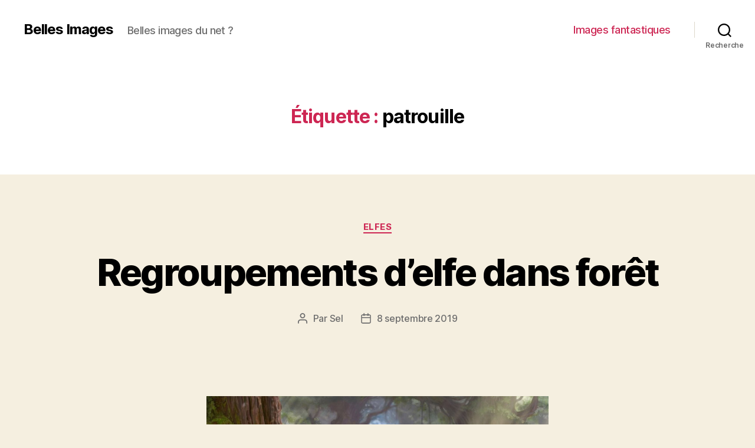

--- FILE ---
content_type: text/html; charset=UTF-8
request_url: https://www.belles-images.graphik-and-text.fr/tag/patrouille/
body_size: 11621
content:
<!DOCTYPE html>

<html class="no-js" lang="fr-FR">

	<head>

		<meta charset="UTF-8">
		<meta name="viewport" content="width=device-width, initial-scale=1.0" >

		<link rel="profile" href="https://gmpg.org/xfn/11">

		<title>patrouille &#8211; Belles Images</title>
<meta name='robots' content='max-image-preview:large' />
<link rel="alternate" type="application/rss+xml" title="Belles Images &raquo; Flux" href="https://www.belles-images.graphik-and-text.fr/feed/" />
<link rel="alternate" type="application/rss+xml" title="Belles Images &raquo; Flux des commentaires" href="https://www.belles-images.graphik-and-text.fr/comments/feed/" />
<link rel="alternate" type="application/rss+xml" title="Belles Images &raquo; Flux de l’étiquette patrouille" href="https://www.belles-images.graphik-and-text.fr/tag/patrouille/feed/" />
<script>
window._wpemojiSettings = {"baseUrl":"https:\/\/s.w.org\/images\/core\/emoji\/14.0.0\/72x72\/","ext":".png","svgUrl":"https:\/\/s.w.org\/images\/core\/emoji\/14.0.0\/svg\/","svgExt":".svg","source":{"concatemoji":"https:\/\/www.belles-images.graphik-and-text.fr\/wp-includes\/js\/wp-emoji-release.min.js?ver=6.4.7"}};
/*! This file is auto-generated */
!function(i,n){var o,s,e;function c(e){try{var t={supportTests:e,timestamp:(new Date).valueOf()};sessionStorage.setItem(o,JSON.stringify(t))}catch(e){}}function p(e,t,n){e.clearRect(0,0,e.canvas.width,e.canvas.height),e.fillText(t,0,0);var t=new Uint32Array(e.getImageData(0,0,e.canvas.width,e.canvas.height).data),r=(e.clearRect(0,0,e.canvas.width,e.canvas.height),e.fillText(n,0,0),new Uint32Array(e.getImageData(0,0,e.canvas.width,e.canvas.height).data));return t.every(function(e,t){return e===r[t]})}function u(e,t,n){switch(t){case"flag":return n(e,"\ud83c\udff3\ufe0f\u200d\u26a7\ufe0f","\ud83c\udff3\ufe0f\u200b\u26a7\ufe0f")?!1:!n(e,"\ud83c\uddfa\ud83c\uddf3","\ud83c\uddfa\u200b\ud83c\uddf3")&&!n(e,"\ud83c\udff4\udb40\udc67\udb40\udc62\udb40\udc65\udb40\udc6e\udb40\udc67\udb40\udc7f","\ud83c\udff4\u200b\udb40\udc67\u200b\udb40\udc62\u200b\udb40\udc65\u200b\udb40\udc6e\u200b\udb40\udc67\u200b\udb40\udc7f");case"emoji":return!n(e,"\ud83e\udef1\ud83c\udffb\u200d\ud83e\udef2\ud83c\udfff","\ud83e\udef1\ud83c\udffb\u200b\ud83e\udef2\ud83c\udfff")}return!1}function f(e,t,n){var r="undefined"!=typeof WorkerGlobalScope&&self instanceof WorkerGlobalScope?new OffscreenCanvas(300,150):i.createElement("canvas"),a=r.getContext("2d",{willReadFrequently:!0}),o=(a.textBaseline="top",a.font="600 32px Arial",{});return e.forEach(function(e){o[e]=t(a,e,n)}),o}function t(e){var t=i.createElement("script");t.src=e,t.defer=!0,i.head.appendChild(t)}"undefined"!=typeof Promise&&(o="wpEmojiSettingsSupports",s=["flag","emoji"],n.supports={everything:!0,everythingExceptFlag:!0},e=new Promise(function(e){i.addEventListener("DOMContentLoaded",e,{once:!0})}),new Promise(function(t){var n=function(){try{var e=JSON.parse(sessionStorage.getItem(o));if("object"==typeof e&&"number"==typeof e.timestamp&&(new Date).valueOf()<e.timestamp+604800&&"object"==typeof e.supportTests)return e.supportTests}catch(e){}return null}();if(!n){if("undefined"!=typeof Worker&&"undefined"!=typeof OffscreenCanvas&&"undefined"!=typeof URL&&URL.createObjectURL&&"undefined"!=typeof Blob)try{var e="postMessage("+f.toString()+"("+[JSON.stringify(s),u.toString(),p.toString()].join(",")+"));",r=new Blob([e],{type:"text/javascript"}),a=new Worker(URL.createObjectURL(r),{name:"wpTestEmojiSupports"});return void(a.onmessage=function(e){c(n=e.data),a.terminate(),t(n)})}catch(e){}c(n=f(s,u,p))}t(n)}).then(function(e){for(var t in e)n.supports[t]=e[t],n.supports.everything=n.supports.everything&&n.supports[t],"flag"!==t&&(n.supports.everythingExceptFlag=n.supports.everythingExceptFlag&&n.supports[t]);n.supports.everythingExceptFlag=n.supports.everythingExceptFlag&&!n.supports.flag,n.DOMReady=!1,n.readyCallback=function(){n.DOMReady=!0}}).then(function(){return e}).then(function(){var e;n.supports.everything||(n.readyCallback(),(e=n.source||{}).concatemoji?t(e.concatemoji):e.wpemoji&&e.twemoji&&(t(e.twemoji),t(e.wpemoji)))}))}((window,document),window._wpemojiSettings);
</script>
<style id='wp-emoji-styles-inline-css'>

	img.wp-smiley, img.emoji {
		display: inline !important;
		border: none !important;
		box-shadow: none !important;
		height: 1em !important;
		width: 1em !important;
		margin: 0 0.07em !important;
		vertical-align: -0.1em !important;
		background: none !important;
		padding: 0 !important;
	}
</style>
<link rel='stylesheet' id='wp-block-library-css' href='https://www.belles-images.graphik-and-text.fr/wp-includes/css/dist/block-library/style.min.css?ver=6.4.7' media='all' />
<style id='classic-theme-styles-inline-css'>
/*! This file is auto-generated */
.wp-block-button__link{color:#fff;background-color:#32373c;border-radius:9999px;box-shadow:none;text-decoration:none;padding:calc(.667em + 2px) calc(1.333em + 2px);font-size:1.125em}.wp-block-file__button{background:#32373c;color:#fff;text-decoration:none}
</style>
<style id='global-styles-inline-css'>
body{--wp--preset--color--black: #000000;--wp--preset--color--cyan-bluish-gray: #abb8c3;--wp--preset--color--white: #ffffff;--wp--preset--color--pale-pink: #f78da7;--wp--preset--color--vivid-red: #cf2e2e;--wp--preset--color--luminous-vivid-orange: #ff6900;--wp--preset--color--luminous-vivid-amber: #fcb900;--wp--preset--color--light-green-cyan: #7bdcb5;--wp--preset--color--vivid-green-cyan: #00d084;--wp--preset--color--pale-cyan-blue: #8ed1fc;--wp--preset--color--vivid-cyan-blue: #0693e3;--wp--preset--color--vivid-purple: #9b51e0;--wp--preset--color--accent: #cd2653;--wp--preset--color--primary: #000000;--wp--preset--color--secondary: #6d6d6d;--wp--preset--color--subtle-background: #dcd7ca;--wp--preset--color--background: #f5efe0;--wp--preset--gradient--vivid-cyan-blue-to-vivid-purple: linear-gradient(135deg,rgba(6,147,227,1) 0%,rgb(155,81,224) 100%);--wp--preset--gradient--light-green-cyan-to-vivid-green-cyan: linear-gradient(135deg,rgb(122,220,180) 0%,rgb(0,208,130) 100%);--wp--preset--gradient--luminous-vivid-amber-to-luminous-vivid-orange: linear-gradient(135deg,rgba(252,185,0,1) 0%,rgba(255,105,0,1) 100%);--wp--preset--gradient--luminous-vivid-orange-to-vivid-red: linear-gradient(135deg,rgba(255,105,0,1) 0%,rgb(207,46,46) 100%);--wp--preset--gradient--very-light-gray-to-cyan-bluish-gray: linear-gradient(135deg,rgb(238,238,238) 0%,rgb(169,184,195) 100%);--wp--preset--gradient--cool-to-warm-spectrum: linear-gradient(135deg,rgb(74,234,220) 0%,rgb(151,120,209) 20%,rgb(207,42,186) 40%,rgb(238,44,130) 60%,rgb(251,105,98) 80%,rgb(254,248,76) 100%);--wp--preset--gradient--blush-light-purple: linear-gradient(135deg,rgb(255,206,236) 0%,rgb(152,150,240) 100%);--wp--preset--gradient--blush-bordeaux: linear-gradient(135deg,rgb(254,205,165) 0%,rgb(254,45,45) 50%,rgb(107,0,62) 100%);--wp--preset--gradient--luminous-dusk: linear-gradient(135deg,rgb(255,203,112) 0%,rgb(199,81,192) 50%,rgb(65,88,208) 100%);--wp--preset--gradient--pale-ocean: linear-gradient(135deg,rgb(255,245,203) 0%,rgb(182,227,212) 50%,rgb(51,167,181) 100%);--wp--preset--gradient--electric-grass: linear-gradient(135deg,rgb(202,248,128) 0%,rgb(113,206,126) 100%);--wp--preset--gradient--midnight: linear-gradient(135deg,rgb(2,3,129) 0%,rgb(40,116,252) 100%);--wp--preset--font-size--small: 18px;--wp--preset--font-size--medium: 20px;--wp--preset--font-size--large: 26.25px;--wp--preset--font-size--x-large: 42px;--wp--preset--font-size--normal: 21px;--wp--preset--font-size--larger: 32px;--wp--preset--spacing--20: 0.44rem;--wp--preset--spacing--30: 0.67rem;--wp--preset--spacing--40: 1rem;--wp--preset--spacing--50: 1.5rem;--wp--preset--spacing--60: 2.25rem;--wp--preset--spacing--70: 3.38rem;--wp--preset--spacing--80: 5.06rem;--wp--preset--shadow--natural: 6px 6px 9px rgba(0, 0, 0, 0.2);--wp--preset--shadow--deep: 12px 12px 50px rgba(0, 0, 0, 0.4);--wp--preset--shadow--sharp: 6px 6px 0px rgba(0, 0, 0, 0.2);--wp--preset--shadow--outlined: 6px 6px 0px -3px rgba(255, 255, 255, 1), 6px 6px rgba(0, 0, 0, 1);--wp--preset--shadow--crisp: 6px 6px 0px rgba(0, 0, 0, 1);}:where(.is-layout-flex){gap: 0.5em;}:where(.is-layout-grid){gap: 0.5em;}body .is-layout-flow > .alignleft{float: left;margin-inline-start: 0;margin-inline-end: 2em;}body .is-layout-flow > .alignright{float: right;margin-inline-start: 2em;margin-inline-end: 0;}body .is-layout-flow > .aligncenter{margin-left: auto !important;margin-right: auto !important;}body .is-layout-constrained > .alignleft{float: left;margin-inline-start: 0;margin-inline-end: 2em;}body .is-layout-constrained > .alignright{float: right;margin-inline-start: 2em;margin-inline-end: 0;}body .is-layout-constrained > .aligncenter{margin-left: auto !important;margin-right: auto !important;}body .is-layout-constrained > :where(:not(.alignleft):not(.alignright):not(.alignfull)){max-width: var(--wp--style--global--content-size);margin-left: auto !important;margin-right: auto !important;}body .is-layout-constrained > .alignwide{max-width: var(--wp--style--global--wide-size);}body .is-layout-flex{display: flex;}body .is-layout-flex{flex-wrap: wrap;align-items: center;}body .is-layout-flex > *{margin: 0;}body .is-layout-grid{display: grid;}body .is-layout-grid > *{margin: 0;}:where(.wp-block-columns.is-layout-flex){gap: 2em;}:where(.wp-block-columns.is-layout-grid){gap: 2em;}:where(.wp-block-post-template.is-layout-flex){gap: 1.25em;}:where(.wp-block-post-template.is-layout-grid){gap: 1.25em;}.has-black-color{color: var(--wp--preset--color--black) !important;}.has-cyan-bluish-gray-color{color: var(--wp--preset--color--cyan-bluish-gray) !important;}.has-white-color{color: var(--wp--preset--color--white) !important;}.has-pale-pink-color{color: var(--wp--preset--color--pale-pink) !important;}.has-vivid-red-color{color: var(--wp--preset--color--vivid-red) !important;}.has-luminous-vivid-orange-color{color: var(--wp--preset--color--luminous-vivid-orange) !important;}.has-luminous-vivid-amber-color{color: var(--wp--preset--color--luminous-vivid-amber) !important;}.has-light-green-cyan-color{color: var(--wp--preset--color--light-green-cyan) !important;}.has-vivid-green-cyan-color{color: var(--wp--preset--color--vivid-green-cyan) !important;}.has-pale-cyan-blue-color{color: var(--wp--preset--color--pale-cyan-blue) !important;}.has-vivid-cyan-blue-color{color: var(--wp--preset--color--vivid-cyan-blue) !important;}.has-vivid-purple-color{color: var(--wp--preset--color--vivid-purple) !important;}.has-black-background-color{background-color: var(--wp--preset--color--black) !important;}.has-cyan-bluish-gray-background-color{background-color: var(--wp--preset--color--cyan-bluish-gray) !important;}.has-white-background-color{background-color: var(--wp--preset--color--white) !important;}.has-pale-pink-background-color{background-color: var(--wp--preset--color--pale-pink) !important;}.has-vivid-red-background-color{background-color: var(--wp--preset--color--vivid-red) !important;}.has-luminous-vivid-orange-background-color{background-color: var(--wp--preset--color--luminous-vivid-orange) !important;}.has-luminous-vivid-amber-background-color{background-color: var(--wp--preset--color--luminous-vivid-amber) !important;}.has-light-green-cyan-background-color{background-color: var(--wp--preset--color--light-green-cyan) !important;}.has-vivid-green-cyan-background-color{background-color: var(--wp--preset--color--vivid-green-cyan) !important;}.has-pale-cyan-blue-background-color{background-color: var(--wp--preset--color--pale-cyan-blue) !important;}.has-vivid-cyan-blue-background-color{background-color: var(--wp--preset--color--vivid-cyan-blue) !important;}.has-vivid-purple-background-color{background-color: var(--wp--preset--color--vivid-purple) !important;}.has-black-border-color{border-color: var(--wp--preset--color--black) !important;}.has-cyan-bluish-gray-border-color{border-color: var(--wp--preset--color--cyan-bluish-gray) !important;}.has-white-border-color{border-color: var(--wp--preset--color--white) !important;}.has-pale-pink-border-color{border-color: var(--wp--preset--color--pale-pink) !important;}.has-vivid-red-border-color{border-color: var(--wp--preset--color--vivid-red) !important;}.has-luminous-vivid-orange-border-color{border-color: var(--wp--preset--color--luminous-vivid-orange) !important;}.has-luminous-vivid-amber-border-color{border-color: var(--wp--preset--color--luminous-vivid-amber) !important;}.has-light-green-cyan-border-color{border-color: var(--wp--preset--color--light-green-cyan) !important;}.has-vivid-green-cyan-border-color{border-color: var(--wp--preset--color--vivid-green-cyan) !important;}.has-pale-cyan-blue-border-color{border-color: var(--wp--preset--color--pale-cyan-blue) !important;}.has-vivid-cyan-blue-border-color{border-color: var(--wp--preset--color--vivid-cyan-blue) !important;}.has-vivid-purple-border-color{border-color: var(--wp--preset--color--vivid-purple) !important;}.has-vivid-cyan-blue-to-vivid-purple-gradient-background{background: var(--wp--preset--gradient--vivid-cyan-blue-to-vivid-purple) !important;}.has-light-green-cyan-to-vivid-green-cyan-gradient-background{background: var(--wp--preset--gradient--light-green-cyan-to-vivid-green-cyan) !important;}.has-luminous-vivid-amber-to-luminous-vivid-orange-gradient-background{background: var(--wp--preset--gradient--luminous-vivid-amber-to-luminous-vivid-orange) !important;}.has-luminous-vivid-orange-to-vivid-red-gradient-background{background: var(--wp--preset--gradient--luminous-vivid-orange-to-vivid-red) !important;}.has-very-light-gray-to-cyan-bluish-gray-gradient-background{background: var(--wp--preset--gradient--very-light-gray-to-cyan-bluish-gray) !important;}.has-cool-to-warm-spectrum-gradient-background{background: var(--wp--preset--gradient--cool-to-warm-spectrum) !important;}.has-blush-light-purple-gradient-background{background: var(--wp--preset--gradient--blush-light-purple) !important;}.has-blush-bordeaux-gradient-background{background: var(--wp--preset--gradient--blush-bordeaux) !important;}.has-luminous-dusk-gradient-background{background: var(--wp--preset--gradient--luminous-dusk) !important;}.has-pale-ocean-gradient-background{background: var(--wp--preset--gradient--pale-ocean) !important;}.has-electric-grass-gradient-background{background: var(--wp--preset--gradient--electric-grass) !important;}.has-midnight-gradient-background{background: var(--wp--preset--gradient--midnight) !important;}.has-small-font-size{font-size: var(--wp--preset--font-size--small) !important;}.has-medium-font-size{font-size: var(--wp--preset--font-size--medium) !important;}.has-large-font-size{font-size: var(--wp--preset--font-size--large) !important;}.has-x-large-font-size{font-size: var(--wp--preset--font-size--x-large) !important;}
.wp-block-navigation a:where(:not(.wp-element-button)){color: inherit;}
:where(.wp-block-post-template.is-layout-flex){gap: 1.25em;}:where(.wp-block-post-template.is-layout-grid){gap: 1.25em;}
:where(.wp-block-columns.is-layout-flex){gap: 2em;}:where(.wp-block-columns.is-layout-grid){gap: 2em;}
.wp-block-pullquote{font-size: 1.5em;line-height: 1.6;}
</style>
<link rel='stylesheet' id='twentytwenty-style-css' href='https://www.belles-images.graphik-and-text.fr/wp-content/themes/twentytwenty/style.css?ver=1.8' media='all' />
<style id='twentytwenty-style-inline-css'>
.color-accent,.color-accent-hover:hover,.color-accent-hover:focus,:root .has-accent-color,.has-drop-cap:not(:focus):first-letter,.wp-block-button.is-style-outline,a { color: #cd2653; }blockquote,.border-color-accent,.border-color-accent-hover:hover,.border-color-accent-hover:focus { border-color: #cd2653; }button,.button,.faux-button,.wp-block-button__link,.wp-block-file .wp-block-file__button,input[type="button"],input[type="reset"],input[type="submit"],.bg-accent,.bg-accent-hover:hover,.bg-accent-hover:focus,:root .has-accent-background-color,.comment-reply-link { background-color: #cd2653; }.fill-children-accent,.fill-children-accent * { fill: #cd2653; }body,.entry-title a,:root .has-primary-color { color: #000000; }:root .has-primary-background-color { background-color: #000000; }cite,figcaption,.wp-caption-text,.post-meta,.entry-content .wp-block-archives li,.entry-content .wp-block-categories li,.entry-content .wp-block-latest-posts li,.wp-block-latest-comments__comment-date,.wp-block-latest-posts__post-date,.wp-block-embed figcaption,.wp-block-image figcaption,.wp-block-pullquote cite,.comment-metadata,.comment-respond .comment-notes,.comment-respond .logged-in-as,.pagination .dots,.entry-content hr:not(.has-background),hr.styled-separator,:root .has-secondary-color { color: #6d6d6d; }:root .has-secondary-background-color { background-color: #6d6d6d; }pre,fieldset,input,textarea,table,table *,hr { border-color: #dcd7ca; }caption,code,code,kbd,samp,.wp-block-table.is-style-stripes tbody tr:nth-child(odd),:root .has-subtle-background-background-color { background-color: #dcd7ca; }.wp-block-table.is-style-stripes { border-bottom-color: #dcd7ca; }.wp-block-latest-posts.is-grid li { border-top-color: #dcd7ca; }:root .has-subtle-background-color { color: #dcd7ca; }body:not(.overlay-header) .primary-menu > li > a,body:not(.overlay-header) .primary-menu > li > .icon,.modal-menu a,.footer-menu a, .footer-widgets a,#site-footer .wp-block-button.is-style-outline,.wp-block-pullquote:before,.singular:not(.overlay-header) .entry-header a,.archive-header a,.header-footer-group .color-accent,.header-footer-group .color-accent-hover:hover { color: #cd2653; }.social-icons a,#site-footer button:not(.toggle),#site-footer .button,#site-footer .faux-button,#site-footer .wp-block-button__link,#site-footer .wp-block-file__button,#site-footer input[type="button"],#site-footer input[type="reset"],#site-footer input[type="submit"] { background-color: #cd2653; }.header-footer-group,body:not(.overlay-header) #site-header .toggle,.menu-modal .toggle { color: #000000; }body:not(.overlay-header) .primary-menu ul { background-color: #000000; }body:not(.overlay-header) .primary-menu > li > ul:after { border-bottom-color: #000000; }body:not(.overlay-header) .primary-menu ul ul:after { border-left-color: #000000; }.site-description,body:not(.overlay-header) .toggle-inner .toggle-text,.widget .post-date,.widget .rss-date,.widget_archive li,.widget_categories li,.widget cite,.widget_pages li,.widget_meta li,.widget_nav_menu li,.powered-by-wordpress,.to-the-top,.singular .entry-header .post-meta,.singular:not(.overlay-header) .entry-header .post-meta a { color: #6d6d6d; }.header-footer-group pre,.header-footer-group fieldset,.header-footer-group input,.header-footer-group textarea,.header-footer-group table,.header-footer-group table *,.footer-nav-widgets-wrapper,#site-footer,.menu-modal nav *,.footer-widgets-outer-wrapper,.footer-top { border-color: #dcd7ca; }.header-footer-group table caption,body:not(.overlay-header) .header-inner .toggle-wrapper::before { background-color: #dcd7ca; }
</style>
<link rel='stylesheet' id='twentytwenty-print-style-css' href='https://www.belles-images.graphik-and-text.fr/wp-content/themes/twentytwenty/print.css?ver=1.8' media='print' />
<script id="wp-statistics-tracker-js-extra">
var WP_Statistics_Tracker_Object = {"hitRequestUrl":"https:\/\/www.belles-images.graphik-and-text.fr\/wp-json\/wp-statistics\/v2\/hit?wp_statistics_hit_rest=yes&track_all=0&current_page_type=post_tag&current_page_id=54&search_query&page_uri=L3RhZy9wYXRyb3VpbGxlLw=","keepOnlineRequestUrl":"https:\/\/www.belles-images.graphik-and-text.fr\/wp-json\/wp-statistics\/v2\/online?wp_statistics_hit_rest=yes&track_all=0&current_page_type=post_tag&current_page_id=54&search_query&page_uri=L3RhZy9wYXRyb3VpbGxlLw=","option":{"dntEnabled":false,"cacheCompatibility":false}};
</script>
<script src="https://www.belles-images.graphik-and-text.fr/wp-content/plugins/wp-statistics/assets/js/tracker.js?ver=6.4.7" id="wp-statistics-tracker-js"></script>
<script src="https://www.belles-images.graphik-and-text.fr/wp-content/themes/twentytwenty/assets/js/index.js?ver=1.8" id="twentytwenty-js-js" async></script>
<link rel="https://api.w.org/" href="https://www.belles-images.graphik-and-text.fr/wp-json/" /><link rel="alternate" type="application/json" href="https://www.belles-images.graphik-and-text.fr/wp-json/wp/v2/tags/54" /><link rel="EditURI" type="application/rsd+xml" title="RSD" href="https://www.belles-images.graphik-and-text.fr/xmlrpc.php?rsd" />
<meta name="generator" content="WordPress 6.4.7" />
<!-- HFCM by 99 Robots - Snippet # 1: adsense -->
<script async src="https://pagead2.googlesyndication.com/pagead/js/adsbygoogle.js?client=ca-pub-3673605308222514"
     crossorigin="anonymous"></script>
<!-- /end HFCM by 99 Robots -->
<!-- Analytics by WP Statistics v14.3.4 - https://wp-statistics.com/ -->
	<script>document.documentElement.className = document.documentElement.className.replace( 'no-js', 'js' );</script>
	<style type="text/css">.broken_link, a.broken_link {
	text-decoration: line-through;
}</style><link rel="icon" href="https://www.belles-images.graphik-and-text.fr/wp-content/uploads/2019/09/icone.png" sizes="32x32" />
<link rel="icon" href="https://www.belles-images.graphik-and-text.fr/wp-content/uploads/2019/09/icone.png" sizes="192x192" />
<link rel="apple-touch-icon" href="https://www.belles-images.graphik-and-text.fr/wp-content/uploads/2019/09/icone.png" />
<meta name="msapplication-TileImage" content="https://www.belles-images.graphik-and-text.fr/wp-content/uploads/2019/09/icone.png" />

	</head>

	<body class="archive tag tag-patrouille tag-54 wp-embed-responsive enable-search-modal has-no-pagination showing-comments show-avatars footer-top-visible">

		<a class="skip-link screen-reader-text" href="#site-content">Aller au contenu</a>
		<header id="site-header" class="header-footer-group" role="banner">

			<div class="header-inner section-inner">

				<div class="header-titles-wrapper">

					
						<button class="toggle search-toggle mobile-search-toggle" data-toggle-target=".search-modal" data-toggle-body-class="showing-search-modal" data-set-focus=".search-modal .search-field" aria-expanded="false">
							<span class="toggle-inner">
								<span class="toggle-icon">
									<svg class="svg-icon" aria-hidden="true" role="img" focusable="false" xmlns="http://www.w3.org/2000/svg" width="23" height="23" viewBox="0 0 23 23"><path d="M38.710696,48.0601792 L43,52.3494831 L41.3494831,54 L37.0601792,49.710696 C35.2632422,51.1481185 32.9839107,52.0076499 30.5038249,52.0076499 C24.7027226,52.0076499 20,47.3049272 20,41.5038249 C20,35.7027226 24.7027226,31 30.5038249,31 C36.3049272,31 41.0076499,35.7027226 41.0076499,41.5038249 C41.0076499,43.9839107 40.1481185,46.2632422 38.710696,48.0601792 Z M36.3875844,47.1716785 C37.8030221,45.7026647 38.6734666,43.7048964 38.6734666,41.5038249 C38.6734666,36.9918565 35.0157934,33.3341833 30.5038249,33.3341833 C25.9918565,33.3341833 22.3341833,36.9918565 22.3341833,41.5038249 C22.3341833,46.0157934 25.9918565,49.6734666 30.5038249,49.6734666 C32.7048964,49.6734666 34.7026647,48.8030221 36.1716785,47.3875844 C36.2023931,47.347638 36.2360451,47.3092237 36.2726343,47.2726343 C36.3092237,47.2360451 36.347638,47.2023931 36.3875844,47.1716785 Z" transform="translate(-20 -31)" /></svg>								</span>
								<span class="toggle-text">Recherche</span>
							</span>
						</button><!-- .search-toggle -->

					
					<div class="header-titles">

						<div class="site-title faux-heading"><a href="https://www.belles-images.graphik-and-text.fr/">Belles Images</a></div><div class="site-description">Belles images du net ?</div><!-- .site-description -->
					</div><!-- .header-titles -->

					<button class="toggle nav-toggle mobile-nav-toggle" data-toggle-target=".menu-modal"  data-toggle-body-class="showing-menu-modal" aria-expanded="false" data-set-focus=".close-nav-toggle">
						<span class="toggle-inner">
							<span class="toggle-icon">
								<svg class="svg-icon" aria-hidden="true" role="img" focusable="false" xmlns="http://www.w3.org/2000/svg" width="26" height="7" viewBox="0 0 26 7"><path fill-rule="evenodd" d="M332.5,45 C330.567003,45 329,43.4329966 329,41.5 C329,39.5670034 330.567003,38 332.5,38 C334.432997,38 336,39.5670034 336,41.5 C336,43.4329966 334.432997,45 332.5,45 Z M342,45 C340.067003,45 338.5,43.4329966 338.5,41.5 C338.5,39.5670034 340.067003,38 342,38 C343.932997,38 345.5,39.5670034 345.5,41.5 C345.5,43.4329966 343.932997,45 342,45 Z M351.5,45 C349.567003,45 348,43.4329966 348,41.5 C348,39.5670034 349.567003,38 351.5,38 C353.432997,38 355,39.5670034 355,41.5 C355,43.4329966 353.432997,45 351.5,45 Z" transform="translate(-329 -38)" /></svg>							</span>
							<span class="toggle-text">Menu</span>
						</span>
					</button><!-- .nav-toggle -->

				</div><!-- .header-titles-wrapper -->

				<div class="header-navigation-wrapper">

					
							<nav class="primary-menu-wrapper" aria-label="Horizontal" role="navigation">

								<ul class="primary-menu reset-list-style">

								<li id="menu-item-510" class="menu-item menu-item-type-taxonomy menu-item-object-category menu-item-510"><a href="https://www.belles-images.graphik-and-text.fr/category/images-fantastiques/">Images fantastiques</a></li>

								</ul>

							</nav><!-- .primary-menu-wrapper -->

						
						<div class="header-toggles hide-no-js">

						
							<div class="toggle-wrapper search-toggle-wrapper">

								<button class="toggle search-toggle desktop-search-toggle" data-toggle-target=".search-modal" data-toggle-body-class="showing-search-modal" data-set-focus=".search-modal .search-field" aria-expanded="false">
									<span class="toggle-inner">
										<svg class="svg-icon" aria-hidden="true" role="img" focusable="false" xmlns="http://www.w3.org/2000/svg" width="23" height="23" viewBox="0 0 23 23"><path d="M38.710696,48.0601792 L43,52.3494831 L41.3494831,54 L37.0601792,49.710696 C35.2632422,51.1481185 32.9839107,52.0076499 30.5038249,52.0076499 C24.7027226,52.0076499 20,47.3049272 20,41.5038249 C20,35.7027226 24.7027226,31 30.5038249,31 C36.3049272,31 41.0076499,35.7027226 41.0076499,41.5038249 C41.0076499,43.9839107 40.1481185,46.2632422 38.710696,48.0601792 Z M36.3875844,47.1716785 C37.8030221,45.7026647 38.6734666,43.7048964 38.6734666,41.5038249 C38.6734666,36.9918565 35.0157934,33.3341833 30.5038249,33.3341833 C25.9918565,33.3341833 22.3341833,36.9918565 22.3341833,41.5038249 C22.3341833,46.0157934 25.9918565,49.6734666 30.5038249,49.6734666 C32.7048964,49.6734666 34.7026647,48.8030221 36.1716785,47.3875844 C36.2023931,47.347638 36.2360451,47.3092237 36.2726343,47.2726343 C36.3092237,47.2360451 36.347638,47.2023931 36.3875844,47.1716785 Z" transform="translate(-20 -31)" /></svg>										<span class="toggle-text">Recherche</span>
									</span>
								</button><!-- .search-toggle -->

							</div>

							
						</div><!-- .header-toggles -->
						
				</div><!-- .header-navigation-wrapper -->

			</div><!-- .header-inner -->

			<div class="search-modal cover-modal header-footer-group" data-modal-target-string=".search-modal">

	<div class="search-modal-inner modal-inner">

		<div class="section-inner">

			<form role="search" aria-label="Rechercher :" method="get" class="search-form" action="https://www.belles-images.graphik-and-text.fr/">
	<label for="search-form-1">
		<span class="screen-reader-text">Rechercher :</span>
		<input type="search" id="search-form-1" class="search-field" placeholder="Rechercher&hellip;" value="" name="s" />
	</label>
	<input type="submit" class="search-submit" value="Rechercher" />
</form>

			<button class="toggle search-untoggle close-search-toggle fill-children-current-color" data-toggle-target=".search-modal" data-toggle-body-class="showing-search-modal" data-set-focus=".search-modal .search-field">
				<span class="screen-reader-text">Fermer la recherche</span>
				<svg class="svg-icon" aria-hidden="true" role="img" focusable="false" xmlns="http://www.w3.org/2000/svg" width="16" height="16" viewBox="0 0 16 16"><polygon fill="" fill-rule="evenodd" points="6.852 7.649 .399 1.195 1.445 .149 7.899 6.602 14.352 .149 15.399 1.195 8.945 7.649 15.399 14.102 14.352 15.149 7.899 8.695 1.445 15.149 .399 14.102" /></svg>			</button><!-- .search-toggle -->

		</div><!-- .section-inner -->

	</div><!-- .search-modal-inner -->

</div><!-- .menu-modal -->

		</header><!-- #site-header -->

		
<div class="menu-modal cover-modal header-footer-group" data-modal-target-string=".menu-modal">

	<div class="menu-modal-inner modal-inner">

		<div class="menu-wrapper section-inner">

			<div class="menu-top">

				<button class="toggle close-nav-toggle fill-children-current-color" data-toggle-target=".menu-modal" data-toggle-body-class="showing-menu-modal" aria-expanded="false" data-set-focus=".menu-modal">
					<span class="toggle-text">Fermer le menu</span>
					<svg class="svg-icon" aria-hidden="true" role="img" focusable="false" xmlns="http://www.w3.org/2000/svg" width="16" height="16" viewBox="0 0 16 16"><polygon fill="" fill-rule="evenodd" points="6.852 7.649 .399 1.195 1.445 .149 7.899 6.602 14.352 .149 15.399 1.195 8.945 7.649 15.399 14.102 14.352 15.149 7.899 8.695 1.445 15.149 .399 14.102" /></svg>				</button><!-- .nav-toggle -->

				
					<nav class="mobile-menu" aria-label="Mobile" role="navigation">

						<ul class="modal-menu reset-list-style">

						<li class="menu-item menu-item-type-taxonomy menu-item-object-category menu-item-510"><div class="ancestor-wrapper"><a href="https://www.belles-images.graphik-and-text.fr/category/images-fantastiques/">Images fantastiques</a></div><!-- .ancestor-wrapper --></li>

						</ul>

					</nav>

					
			</div><!-- .menu-top -->

			<div class="menu-bottom">

				
			</div><!-- .menu-bottom -->

		</div><!-- .menu-wrapper -->

	</div><!-- .menu-modal-inner -->

</div><!-- .menu-modal -->

<main id="site-content" role="main">

	
		<header class="archive-header has-text-align-center header-footer-group">

			<div class="archive-header-inner section-inner medium">

									<h1 class="archive-title"><span class="color-accent">Étiquette :</span> <span>patrouille</span></h1>
				
				
			</div><!-- .archive-header-inner -->

		</header><!-- .archive-header -->

		
<article class="post-475 post type-post status-publish format-standard hentry category-elfes-des-bois tag-couple tag-elfes tag-elfes-guerriers tag-foret tag-patrouille" id="post-475">

	
<header class="entry-header has-text-align-center">

	<div class="entry-header-inner section-inner medium">

		
			<div class="entry-categories">
				<span class="screen-reader-text">Catégories</span>
				<div class="entry-categories-inner">
					<a href="https://www.belles-images.graphik-and-text.fr/category/images-fantastiques/elfes-des-bois/" rel="category tag">Elfes</a>				</div><!-- .entry-categories-inner -->
			</div><!-- .entry-categories -->

			<h2 class="entry-title heading-size-1"><a href="https://www.belles-images.graphik-and-text.fr/images-fantastiques/elfes-des-bois/regroupements-delfe-dans-foret/">Regroupements d&#8217;elfe dans forêt</a></h2>
		<div class="post-meta-wrapper post-meta-single post-meta-single-top">

			<ul class="post-meta">

									<li class="post-author meta-wrapper">
						<span class="meta-icon">
							<span class="screen-reader-text">Auteur de l’article</span>
							<svg class="svg-icon" aria-hidden="true" role="img" focusable="false" xmlns="http://www.w3.org/2000/svg" width="18" height="20" viewBox="0 0 18 20"><path fill="" d="M18,19 C18,19.5522847 17.5522847,20 17,20 C16.4477153,20 16,19.5522847 16,19 L16,17 C16,15.3431458 14.6568542,14 13,14 L5,14 C3.34314575,14 2,15.3431458 2,17 L2,19 C2,19.5522847 1.55228475,20 1,20 C0.44771525,20 0,19.5522847 0,19 L0,17 C0,14.2385763 2.23857625,12 5,12 L13,12 C15.7614237,12 18,14.2385763 18,17 L18,19 Z M9,10 C6.23857625,10 4,7.76142375 4,5 C4,2.23857625 6.23857625,0 9,0 C11.7614237,0 14,2.23857625 14,5 C14,7.76142375 11.7614237,10 9,10 Z M9,8 C10.6568542,8 12,6.65685425 12,5 C12,3.34314575 10.6568542,2 9,2 C7.34314575,2 6,3.34314575 6,5 C6,6.65685425 7.34314575,8 9,8 Z" /></svg>						</span>
						<span class="meta-text">
							Par <a href="https://www.belles-images.graphik-and-text.fr/author/cel/">Sel</a>						</span>
					</li>
										<li class="post-date meta-wrapper">
						<span class="meta-icon">
							<span class="screen-reader-text">Date de l’article</span>
							<svg class="svg-icon" aria-hidden="true" role="img" focusable="false" xmlns="http://www.w3.org/2000/svg" width="18" height="19" viewBox="0 0 18 19"><path fill="" d="M4.60069444,4.09375 L3.25,4.09375 C2.47334957,4.09375 1.84375,4.72334957 1.84375,5.5 L1.84375,7.26736111 L16.15625,7.26736111 L16.15625,5.5 C16.15625,4.72334957 15.5266504,4.09375 14.75,4.09375 L13.3993056,4.09375 L13.3993056,4.55555556 C13.3993056,5.02154581 13.0215458,5.39930556 12.5555556,5.39930556 C12.0895653,5.39930556 11.7118056,5.02154581 11.7118056,4.55555556 L11.7118056,4.09375 L6.28819444,4.09375 L6.28819444,4.55555556 C6.28819444,5.02154581 5.9104347,5.39930556 5.44444444,5.39930556 C4.97845419,5.39930556 4.60069444,5.02154581 4.60069444,4.55555556 L4.60069444,4.09375 Z M6.28819444,2.40625 L11.7118056,2.40625 L11.7118056,1 C11.7118056,0.534009742 12.0895653,0.15625 12.5555556,0.15625 C13.0215458,0.15625 13.3993056,0.534009742 13.3993056,1 L13.3993056,2.40625 L14.75,2.40625 C16.4586309,2.40625 17.84375,3.79136906 17.84375,5.5 L17.84375,15.875 C17.84375,17.5836309 16.4586309,18.96875 14.75,18.96875 L3.25,18.96875 C1.54136906,18.96875 0.15625,17.5836309 0.15625,15.875 L0.15625,5.5 C0.15625,3.79136906 1.54136906,2.40625 3.25,2.40625 L4.60069444,2.40625 L4.60069444,1 C4.60069444,0.534009742 4.97845419,0.15625 5.44444444,0.15625 C5.9104347,0.15625 6.28819444,0.534009742 6.28819444,1 L6.28819444,2.40625 Z M1.84375,8.95486111 L1.84375,15.875 C1.84375,16.6516504 2.47334957,17.28125 3.25,17.28125 L14.75,17.28125 C15.5266504,17.28125 16.15625,16.6516504 16.15625,15.875 L16.15625,8.95486111 L1.84375,8.95486111 Z" /></svg>						</span>
						<span class="meta-text">
							<a href="https://www.belles-images.graphik-and-text.fr/images-fantastiques/elfes-des-bois/regroupements-delfe-dans-foret/">8 septembre 2019</a>
						</span>
					</li>
					
			</ul><!-- .post-meta -->

		</div><!-- .post-meta-wrapper -->

		
	</div><!-- .entry-header-inner -->

</header><!-- .entry-header -->

	<div class="post-inner thin ">

		<div class="entry-content">

			
<div class="wp-block-image"><figure class="aligncenter"><img fetchpriority="high" decoding="async" width="760" height="494" src="http://les-plus-belles-images-photos-du-net.tout-le-net-en-1-site.com/wp-content/uploads/2019/09/elfes-dans-foret.jpg" alt="" class="wp-image-476" srcset="https://www.belles-images.graphik-and-text.fr/wp-content/uploads/2019/09/elfes-dans-foret.jpg 760w, https://www.belles-images.graphik-and-text.fr/wp-content/uploads/2019/09/elfes-dans-foret-300x195.jpg 300w" sizes="(max-width: 760px) 100vw, 760px" /><figcaption>Ecran de fond fantasy d&#8217;elfes des bois. Une  patrouille d&#8217;elfes guerriers blonds arrivent vers une clôture où des filles elfes  les attendent.</figcaption></figure></div>



<h2 class="wp-block-heading">Image extraite : couple d&#8217;elfes qui discutent</h2>



<div class="wp-block-image"><figure class="aligncenter"><img decoding="async" width="267" height="436" src="http://les-plus-belles-images-photos-du-net.tout-le-net-en-1-site.com/wp-content/uploads/2019/09/couple-elfes-qui-discute.jpg" alt="" class="wp-image-384" srcset="https://www.belles-images.graphik-and-text.fr/wp-content/uploads/2019/09/couple-elfes-qui-discute.jpg 267w, https://www.belles-images.graphik-and-text.fr/wp-content/uploads/2019/09/couple-elfes-qui-discute-184x300.jpg 184w" sizes="(max-width: 267px) 100vw, 267px" /><figcaption>Portrait fantasy d&#8217;un couple d&#8217;elfes qui discutent,  accoudés à une barrière de bois aux alentours d&#8217;une petite clairière  ans la forêt.</figcaption></figure></div>

		</div><!-- .entry-content -->

	</div><!-- .post-inner -->

	<div class="section-inner">
		
		<div class="post-meta-wrapper post-meta-single post-meta-single-bottom">

			<ul class="post-meta">

									<li class="post-tags meta-wrapper">
						<span class="meta-icon">
							<span class="screen-reader-text">Étiquettes</span>
							<svg class="svg-icon" aria-hidden="true" role="img" focusable="false" xmlns="http://www.w3.org/2000/svg" width="18" height="18" viewBox="0 0 18 18"><path fill="" d="M15.4496399,8.42490555 L8.66109799,1.63636364 L1.63636364,1.63636364 L1.63636364,8.66081885 L8.42522727,15.44178 C8.57869221,15.5954158 8.78693789,15.6817418 9.00409091,15.6817418 C9.22124393,15.6817418 9.42948961,15.5954158 9.58327627,15.4414581 L15.4486339,9.57610048 C15.7651495,9.25692435 15.7649133,8.74206554 15.4496399,8.42490555 Z M16.6084423,10.7304545 L10.7406818,16.59822 C10.280287,17.0591273 9.65554997,17.3181054 9.00409091,17.3181054 C8.35263185,17.3181054 7.72789481,17.0591273 7.26815877,16.5988788 L0.239976954,9.57887876 C0.0863319284,9.4254126 0,9.21716044 0,9 L0,0.818181818 C0,0.366312477 0.366312477,0 0.818181818,0 L9,0 C9.21699531,0 9.42510306,0.0862010512 9.57854191,0.239639906 L16.6084423,7.26954545 C17.5601275,8.22691012 17.5601275,9.77308988 16.6084423,10.7304545 Z M5,6 C4.44771525,6 4,5.55228475 4,5 C4,4.44771525 4.44771525,4 5,4 C5.55228475,4 6,4.44771525 6,5 C6,5.55228475 5.55228475,6 5,6 Z" /></svg>						</span>
						<span class="meta-text">
							<a href="https://www.belles-images.graphik-and-text.fr/tag/couple/" rel="tag">couple</a>, <a href="https://www.belles-images.graphik-and-text.fr/tag/elfes/" rel="tag">elfes</a>, <a href="https://www.belles-images.graphik-and-text.fr/tag/elfes-guerriers/" rel="tag">elfes guerriers</a>, <a href="https://www.belles-images.graphik-and-text.fr/tag/foret/" rel="tag">forêt</a>, <a href="https://www.belles-images.graphik-and-text.fr/tag/patrouille/" rel="tag">patrouille</a>						</span>
					</li>
					
			</ul><!-- .post-meta -->

		</div><!-- .post-meta-wrapper -->

		
	</div><!-- .section-inner -->

	
</article><!-- .post -->

	
</main><!-- #site-content -->


	<div class="footer-nav-widgets-wrapper header-footer-group">

		<div class="footer-inner section-inner">

			
			
				<aside class="footer-widgets-outer-wrapper" role="complementary">

					<div class="footer-widgets-wrapper">

						
							<div class="footer-widgets column-one grid-item">
								<div class="widget widget_tag_cloud"><div class="widget-content"><h2 class="widget-title subheading heading-size-3">Étiquettes</h2><nav aria-label="Étiquettes"><div class="tagcloud"><a href="https://www.belles-images.graphik-and-text.fr/tag/ailes/" class="tag-cloud-link tag-link-34 tag-link-position-1" style="font-size: 13.384615384615pt;" aria-label="ailes (5 éléments)">ailes</a>
<a href="https://www.belles-images.graphik-and-text.fr/tag/alicorne/" class="tag-cloud-link tag-link-159 tag-link-position-2" style="font-size: 13.384615384615pt;" aria-label="alicorne (5 éléments)">alicorne</a>
<a href="https://www.belles-images.graphik-and-text.fr/tag/ange/" class="tag-cloud-link tag-link-68 tag-link-position-3" style="font-size: 14.641025641026pt;" aria-label="ange (6 éléments)">ange</a>
<a href="https://www.belles-images.graphik-and-text.fr/tag/apparition/" class="tag-cloud-link tag-link-124 tag-link-position-4" style="font-size: 8pt;" aria-label="apparition (2 éléments)">apparition</a>
<a href="https://www.belles-images.graphik-and-text.fr/tag/bateau/" class="tag-cloud-link tag-link-186 tag-link-position-5" style="font-size: 10.153846153846pt;" aria-label="bateau (3 éléments)">bateau</a>
<a href="https://www.belles-images.graphik-and-text.fr/tag/cheval/" class="tag-cloud-link tag-link-238 tag-link-position-6" style="font-size: 13.384615384615pt;" aria-label="cheval (5 éléments)">cheval</a>
<a href="https://www.belles-images.graphik-and-text.fr/tag/citadelle/" class="tag-cloud-link tag-link-95 tag-link-position-7" style="font-size: 8pt;" aria-label="citadelle (2 éléments)">citadelle</a>
<a href="https://www.belles-images.graphik-and-text.fr/tag/cite-ancienne/" class="tag-cloud-link tag-link-67 tag-link-position-8" style="font-size: 10.153846153846pt;" aria-label="cité ancienne (3 éléments)">cité ancienne</a>
<a href="https://www.belles-images.graphik-and-text.fr/tag/croissant-de-lune/" class="tag-cloud-link tag-link-138 tag-link-position-9" style="font-size: 10.153846153846pt;" aria-label="croissant de lune (3 éléments)">croissant de lune</a>
<a href="https://www.belles-images.graphik-and-text.fr/tag/dame/" class="tag-cloud-link tag-link-114 tag-link-position-10" style="font-size: 11.948717948718pt;" aria-label="dame (4 éléments)">dame</a>
<a href="https://www.belles-images.graphik-and-text.fr/tag/dore/" class="tag-cloud-link tag-link-156 tag-link-position-11" style="font-size: 10.153846153846pt;" aria-label="doré (3 éléments)">doré</a>
<a href="https://www.belles-images.graphik-and-text.fr/tag/eau/" class="tag-cloud-link tag-link-111 tag-link-position-12" style="font-size: 11.948717948718pt;" aria-label="eau (4 éléments)">eau</a>
<a href="https://www.belles-images.graphik-and-text.fr/tag/elfe/" class="tag-cloud-link tag-link-25 tag-link-position-13" style="font-size: 15.538461538462pt;" aria-label="elfe (7 éléments)">elfe</a>
<a href="https://www.belles-images.graphik-and-text.fr/tag/elfes/" class="tag-cloud-link tag-link-52 tag-link-position-14" style="font-size: 10.153846153846pt;" aria-label="elfes (3 éléments)">elfes</a>
<a href="https://www.belles-images.graphik-and-text.fr/tag/fantastique/" class="tag-cloud-link tag-link-44 tag-link-position-15" style="font-size: 8pt;" aria-label="fantastique (2 éléments)">fantastique</a>
<a href="https://www.belles-images.graphik-and-text.fr/tag/fille/" class="tag-cloud-link tag-link-100 tag-link-position-16" style="font-size: 10.153846153846pt;" aria-label="fille (3 éléments)">fille</a>
<a href="https://www.belles-images.graphik-and-text.fr/tag/fleur/" class="tag-cloud-link tag-link-69 tag-link-position-17" style="font-size: 10.153846153846pt;" aria-label="fleur (3 éléments)">fleur</a>
<a href="https://www.belles-images.graphik-and-text.fr/tag/foret/" class="tag-cloud-link tag-link-29 tag-link-position-18" style="font-size: 22pt;" aria-label="forêt (17 éléments)">forêt</a>
<a href="https://www.belles-images.graphik-and-text.fr/tag/froid/" class="tag-cloud-link tag-link-98 tag-link-position-19" style="font-size: 8pt;" aria-label="froid (2 éléments)">froid</a>
<a href="https://www.belles-images.graphik-and-text.fr/tag/fee/" class="tag-cloud-link tag-link-26 tag-link-position-20" style="font-size: 16.435897435897pt;" aria-label="fée (8 éléments)">fée</a>
<a href="https://www.belles-images.graphik-and-text.fr/tag/feerie/" class="tag-cloud-link tag-link-110 tag-link-position-21" style="font-size: 8pt;" aria-label="féérie (2 éléments)">féérie</a>
<a href="https://www.belles-images.graphik-and-text.fr/tag/galop/" class="tag-cloud-link tag-link-239 tag-link-position-22" style="font-size: 11.948717948718pt;" aria-label="galop (4 éléments)">galop</a>
<a href="https://www.belles-images.graphik-and-text.fr/tag/griffon/" class="tag-cloud-link tag-link-277 tag-link-position-23" style="font-size: 10.153846153846pt;" aria-label="griffon (3 éléments)">griffon</a>
<a href="https://www.belles-images.graphik-and-text.fr/tag/kraken/" class="tag-cloud-link tag-link-272 tag-link-position-24" style="font-size: 10.153846153846pt;" aria-label="kraken (3 éléments)">kraken</a>
<a href="https://www.belles-images.graphik-and-text.fr/tag/licorne/" class="tag-cloud-link tag-link-219 tag-link-position-25" style="font-size: 20.025641025641pt;" aria-label="licorne (13 éléments)">licorne</a>
<a href="https://www.belles-images.graphik-and-text.fr/tag/licornes/" class="tag-cloud-link tag-link-241 tag-link-position-26" style="font-size: 11.948717948718pt;" aria-label="licornes (4 éléments)">licornes</a>
<a href="https://www.belles-images.graphik-and-text.fr/tag/longs-cheveux/" class="tag-cloud-link tag-link-35 tag-link-position-27" style="font-size: 8pt;" aria-label="longs cheveux (2 éléments)">longs cheveux</a>
<a href="https://www.belles-images.graphik-and-text.fr/tag/lumiere/" class="tag-cloud-link tag-link-89 tag-link-position-28" style="font-size: 11.948717948718pt;" aria-label="lumière (4 éléments)">lumière</a>
<a href="https://www.belles-images.graphik-and-text.fr/tag/magie/" class="tag-cloud-link tag-link-32 tag-link-position-29" style="font-size: 17.333333333333pt;" aria-label="magie (9 éléments)">magie</a>
<a href="https://www.belles-images.graphik-and-text.fr/tag/mariage/" class="tag-cloud-link tag-link-289 tag-link-position-30" style="font-size: 10.153846153846pt;" aria-label="mariage (3 éléments)">mariage</a>
<a href="https://www.belles-images.graphik-and-text.fr/tag/mer/" class="tag-cloud-link tag-link-207 tag-link-position-31" style="font-size: 13.384615384615pt;" aria-label="mer (5 éléments)">mer</a>
<a href="https://www.belles-images.graphik-and-text.fr/tag/neige/" class="tag-cloud-link tag-link-57 tag-link-position-32" style="font-size: 10.153846153846pt;" aria-label="neige (3 éléments)">neige</a>
<a href="https://www.belles-images.graphik-and-text.fr/tag/nuit/" class="tag-cloud-link tag-link-30 tag-link-position-33" style="font-size: 17.333333333333pt;" aria-label="nuit (9 éléments)">nuit</a>
<a href="https://www.belles-images.graphik-and-text.fr/tag/paillettes/" class="tag-cloud-link tag-link-45 tag-link-position-34" style="font-size: 8pt;" aria-label="paillettes (2 éléments)">paillettes</a>
<a href="https://www.belles-images.graphik-and-text.fr/tag/papillons/" class="tag-cloud-link tag-link-33 tag-link-position-35" style="font-size: 10.153846153846pt;" aria-label="papillons (3 éléments)">papillons</a>
<a href="https://www.belles-images.graphik-and-text.fr/tag/pleine-lune/" class="tag-cloud-link tag-link-121 tag-link-position-36" style="font-size: 10.153846153846pt;" aria-label="pleine lune (3 éléments)">pleine lune</a>
<a href="https://www.belles-images.graphik-and-text.fr/tag/pegase/" class="tag-cloud-link tag-link-226 tag-link-position-37" style="font-size: 16.435897435897pt;" aria-label="pégase (8 éléments)">pégase</a>
<a href="https://www.belles-images.graphik-and-text.fr/tag/robe/" class="tag-cloud-link tag-link-64 tag-link-position-38" style="font-size: 15.538461538462pt;" aria-label="robe (7 éléments)">robe</a>
<a href="https://www.belles-images.graphik-and-text.fr/tag/robe-de-soiree/" class="tag-cloud-link tag-link-292 tag-link-position-39" style="font-size: 10.153846153846pt;" aria-label="robe de soirée (3 éléments)">robe de soirée</a>
<a href="https://www.belles-images.graphik-and-text.fr/tag/robe-longue/" class="tag-cloud-link tag-link-42 tag-link-position-40" style="font-size: 13.384615384615pt;" aria-label="robe longue (5 éléments)">robe longue</a>
<a href="https://www.belles-images.graphik-and-text.fr/tag/rose/" class="tag-cloud-link tag-link-70 tag-link-position-41" style="font-size: 8pt;" aria-label="rose (2 éléments)">rose</a>
<a href="https://www.belles-images.graphik-and-text.fr/tag/sirene/" class="tag-cloud-link tag-link-51 tag-link-position-42" style="font-size: 20.923076923077pt;" aria-label="sirène (15 éléments)">sirène</a>
<a href="https://www.belles-images.graphik-and-text.fr/tag/sirenes/" class="tag-cloud-link tag-link-59 tag-link-position-43" style="font-size: 8pt;" aria-label="sirènes (2 éléments)">sirènes</a>
<a href="https://www.belles-images.graphik-and-text.fr/tag/eglise/" class="tag-cloud-link tag-link-106 tag-link-position-44" style="font-size: 8pt;" aria-label="église (2 éléments)">église</a>
<a href="https://www.belles-images.graphik-and-text.fr/tag/epee/" class="tag-cloud-link tag-link-39 tag-link-position-45" style="font-size: 8pt;" aria-label="épée (2 éléments)">épée</a></div>
</nav></div></div>							</div>

						
						
							<div class="footer-widgets column-two grid-item">
								<div class="widget widget_categories"><div class="widget-content"><h2 class="widget-title subheading heading-size-3">Catégories</h2><nav aria-label="Catégories">
			<ul>
					<li class="cat-item cat-item-3"><a href="https://www.belles-images.graphik-and-text.fr/category/belles-robes/">Belles robes</a> (10)
<ul class='children'>
	<li class="cat-item cat-item-6"><a href="https://www.belles-images.graphik-and-text.fr/category/belles-robes/robes-de-mariee/">Robes de mariée</a> (5)
</li>
</ul>
</li>
	<li class="cat-item cat-item-2"><a href="https://www.belles-images.graphik-and-text.fr/category/images-fantastiques/">Images fantastiques</a> (105)
<ul class='children'>
	<li class="cat-item cat-item-7"><a href="https://www.belles-images.graphik-and-text.fr/category/images-fantastiques/anges/">Anges</a> (5)
</li>
	<li class="cat-item cat-item-14"><a href="https://www.belles-images.graphik-and-text.fr/category/images-fantastiques/elfes-des-bois/">Elfes</a> (9)
</li>
	<li class="cat-item cat-item-17"><a href="https://www.belles-images.graphik-and-text.fr/category/images-fantastiques/fees/">Fées</a> (9)
</li>
	<li class="cat-item cat-item-8"><a href="https://www.belles-images.graphik-and-text.fr/category/images-fantastiques/licornes/">Licornes</a> (36)
</li>
	<li class="cat-item cat-item-22"><a href="https://www.belles-images.graphik-and-text.fr/category/images-fantastiques/mythologie/">Mythologie</a> (10)
</li>
	<li class="cat-item cat-item-20"><a href="https://www.belles-images.graphik-and-text.fr/category/images-fantastiques/phenix/">Phénix</a> (2)
</li>
	<li class="cat-item cat-item-21"><a href="https://www.belles-images.graphik-and-text.fr/category/images-fantastiques/sirenes/">Sirènes</a> (18)
</li>
	<li class="cat-item cat-item-165"><a href="https://www.belles-images.graphik-and-text.fr/category/images-fantastiques/sorcieres/">Sorcières</a> (2)
</li>
</ul>
</li>
	<li class="cat-item cat-item-1"><a href="https://www.belles-images.graphik-and-text.fr/category/non-classe/">Non classé</a> (6)
</li>
			</ul>

			</nav></div></div>							</div>

						
					</div><!-- .footer-widgets-wrapper -->

				</aside><!-- .footer-widgets-outer-wrapper -->

			
		</div><!-- .footer-inner -->

	</div><!-- .footer-nav-widgets-wrapper -->


			<footer id="site-footer" role="contentinfo" class="header-footer-group">

				<div class="section-inner">

					<div class="footer-credits">

						<p class="footer-copyright">&copy;
							2026							<a href="https://www.belles-images.graphik-and-text.fr/">Belles Images</a>
						</p><!-- .footer-copyright -->

						<p class="powered-by-wordpress">
							<a href="https://fr.wordpress.org/">
								Propulsé par WordPress							</a>
						</p><!-- .powered-by-wordpress -->

					</div><!-- .footer-credits -->

					<a class="to-the-top" href="#site-header">
						<span class="to-the-top-long">
							Vers le haut <span class="arrow" aria-hidden="true">&uarr;</span>						</span><!-- .to-the-top-long -->
						<span class="to-the-top-short">
							Haut <span class="arrow" aria-hidden="true">&uarr;</span>						</span><!-- .to-the-top-short -->
					</a><!-- .to-the-top -->

				</div><!-- .section-inner -->

			</footer><!-- #site-footer -->

		<a rel="nofollow" style="display:none" href="https://www.belles-images.graphik-and-text.fr/?blackhole=3377ded154" title="NE PAS suivre ce lien ou vous serez banni du site!">Belles Images</a>
	<script>
	/(trident|msie)/i.test(navigator.userAgent)&&document.getElementById&&window.addEventListener&&window.addEventListener("hashchange",function(){var t,e=location.hash.substring(1);/^[A-z0-9_-]+$/.test(e)&&(t=document.getElementById(e))&&(/^(?:a|select|input|button|textarea)$/i.test(t.tagName)||(t.tabIndex=-1),t.focus())},!1);
	</script>
	
	</body>
</html>


--- FILE ---
content_type: text/html; charset=utf-8
request_url: https://www.google.com/recaptcha/api2/aframe
body_size: 266
content:
<!DOCTYPE HTML><html><head><meta http-equiv="content-type" content="text/html; charset=UTF-8"></head><body><script nonce="crtt3bjHmDYvM84dCUdNxQ">/** Anti-fraud and anti-abuse applications only. See google.com/recaptcha */ try{var clients={'sodar':'https://pagead2.googlesyndication.com/pagead/sodar?'};window.addEventListener("message",function(a){try{if(a.source===window.parent){var b=JSON.parse(a.data);var c=clients[b['id']];if(c){var d=document.createElement('img');d.src=c+b['params']+'&rc='+(localStorage.getItem("rc::a")?sessionStorage.getItem("rc::b"):"");window.document.body.appendChild(d);sessionStorage.setItem("rc::e",parseInt(sessionStorage.getItem("rc::e")||0)+1);localStorage.setItem("rc::h",'1768903272329');}}}catch(b){}});window.parent.postMessage("_grecaptcha_ready", "*");}catch(b){}</script></body></html>